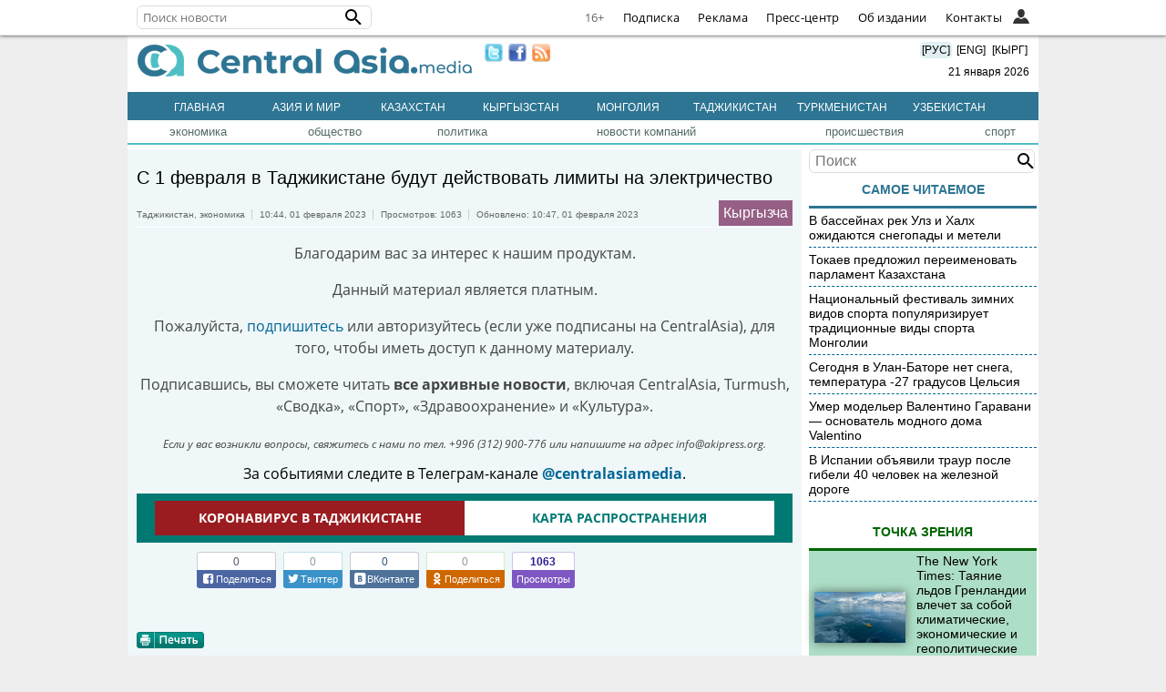

--- FILE ---
content_type: text/html; charset=utf-8
request_url: https://www.google.com/recaptcha/api2/aframe
body_size: 266
content:
<!DOCTYPE HTML><html><head><meta http-equiv="content-type" content="text/html; charset=UTF-8"></head><body><script nonce="lGaKagK3C87phTL5bLcq2A">/** Anti-fraud and anti-abuse applications only. See google.com/recaptcha */ try{var clients={'sodar':'https://pagead2.googlesyndication.com/pagead/sodar?'};window.addEventListener("message",function(a){try{if(a.source===window.parent){var b=JSON.parse(a.data);var c=clients[b['id']];if(c){var d=document.createElement('img');d.src=c+b['params']+'&rc='+(localStorage.getItem("rc::a")?sessionStorage.getItem("rc::b"):"");window.document.body.appendChild(d);sessionStorage.setItem("rc::e",parseInt(sessionStorage.getItem("rc::e")||0)+1);localStorage.setItem("rc::h",'1768980791594');}}}catch(b){}});window.parent.postMessage("_grecaptcha_ready", "*");}catch(b){}</script></body></html>